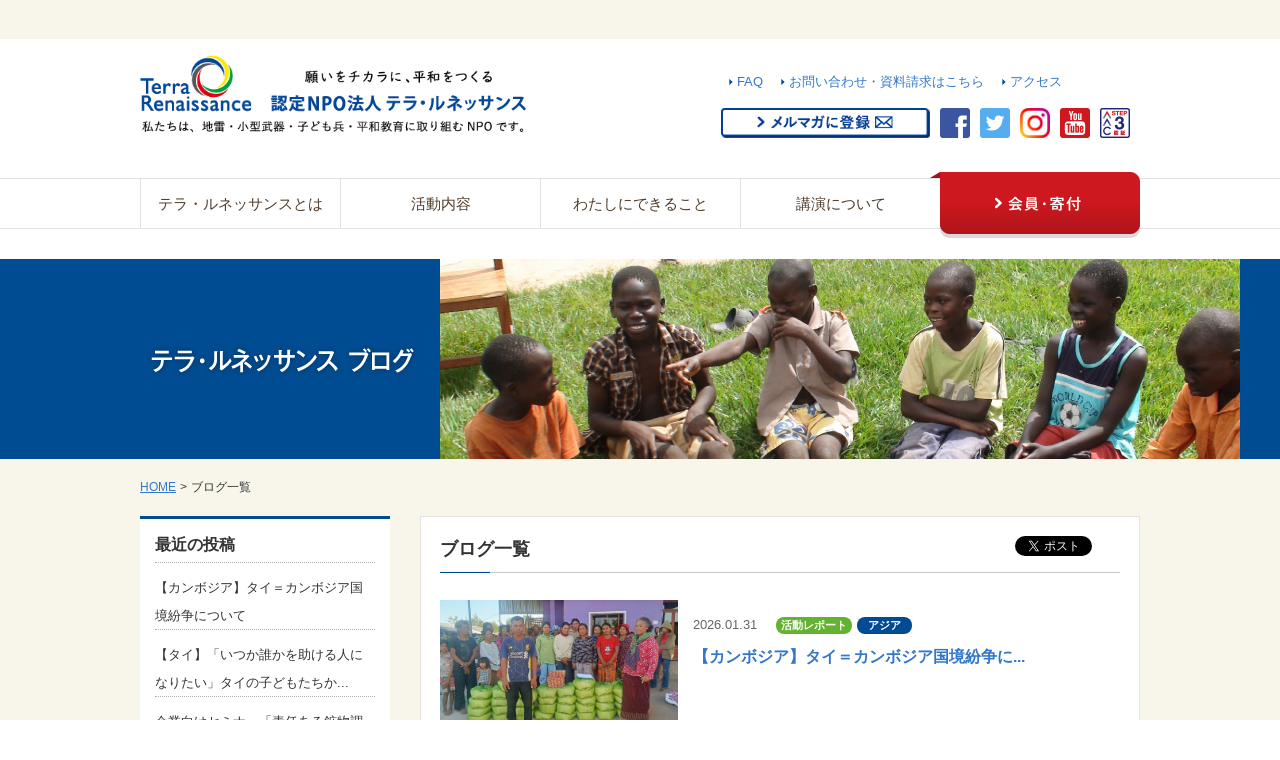

--- FILE ---
content_type: text/html; charset=UTF-8
request_url: https://www.terra-r.jp/blog?&blog_date=2018-12-29
body_size: 10486
content:
<!DOCTYPE html>
<html lang="ja">

<head prefix="og: https://ogp.me/ns# fb: https://ogp.me/ns/fb# article: https://ogp.me/ns/article#">
<meta name="csrf-token" content="4quV7i1jjqZ54L0Yvrk7v8GH1ZwGiaFWEQIc0Kkt"> 


<script>(function(w,d,s,l,i){w[l]=w[l]||[];w[l].push({'gtm.start':
new Date().getTime(),event:'gtm.js'});var f=d.getElementsByTagName(s)[0],
j=d.createElement(s),dl=l!='dataLayer'?'&l='+l:'';j.async=true;j.src=
'https://www.googletagmanager.com/gtm.js?id='+i+dl;f.parentNode.insertBefore(j,f);
})(window,document,'script','dataLayer','GTM-T7H65CV5');</script>

  <meta charset="UTF-8">
  <title>ブログ一覧｜認定NPO法人テラ・ルネッサンス</title>
  <meta name="description" content="認定NPO法人テラ・ルネッサンスは、平和教育・地雷・小型武器・子ども兵の問題に取り組む国際協力NPOです。すべての生命が安心して生活できる社会（世界平和）の実現」を目的に2001年10月に設立されました。" />
  <meta name="keywords" content="平和教育,NGO,国際協力" />
  <meta name="viewport" content="width=device-width, initial-scale=1, maximum-scale=1, user-scalable=no">
  <meta name="format-detection" content="telephone=no">
  <meta name="application-name" content="認定NPO法人 テラ・ルネッサンス" /><meta name="apple-mobile-web-app-capable" content="yes" /><meta name="apple-mobile-web-app-title" content="認定NPO法人 テラ・ルネッサンス" /><meta name="msapplication-TileColor" content="#FFF" /><meta name="theme-color" content="#FFF" /><meta name="apple-mobile-web-app-status-bar-style" content="#FFF" /><link rel="apple-touch-icon" sizes="57x57" href="https://www.terra-r.jp/data/favicons/site/apple-icon-57x57.png?v=010226080259" /><link rel="apple-touch-icon" sizes="60x60" href="https://www.terra-r.jp/data/favicons/site/apple-icon-60x60.png?v=010226080259" /><link rel="apple-touch-icon" sizes="72x72" href="https://www.terra-r.jp/data/favicons/site/apple-icon-72x72.png?v=010226080259" /><link rel="apple-touch-icon" sizes="114x114" href="https://www.terra-r.jp/data/favicons/site/apple-icon-114x114.png?v=010226080259" /><link rel="apple-touch-icon" sizes="76x76" href="https://www.terra-r.jp/data/favicons/site/apple-icon-76x76.png?v=010226080259" /><link rel="apple-touch-icon" sizes="120x120" href="https://www.terra-r.jp/data/favicons/site/apple-icon-120x120.png?v=010226080259" /><link rel="apple-touch-icon" sizes="152x152" href="https://www.terra-r.jp/data/favicons/site/apple-icon-152x152.png?v=010226080259" /><link rel="apple-touch-icon" sizes="180x180" href="https://www.terra-r.jp/data/favicons/site/apple-icon-180x180.png?v=010226080259" /><link rel="icon" type="image/png" href="https://www.terra-r.jp/data/favicons/site/favicon-32x32.png?v=010226080259" sizes="32x32" /><link rel="icon" type="image/png" href="https://www.terra-r.jp/data/favicons/site/android-icon-36x36.png?v=010226080259" sizes="36x36" /><link rel="icon" type="image/png" href="https://www.terra-r.jp/data/favicons/site/android-icon-48x48.png?v=010226080259" sizes="48x48" /><link rel="icon" type="image/png" href="https://www.terra-r.jp/data/favicons/site/android-icon-72x72.png?v=010226080259" sizes="72x72" /><link rel="icon" type="image/png" href="https://www.terra-r.jp/data/favicons/site/android-icon-96x96.png?v=010226080259" sizes="96x96" /><link rel="icon" type="image/png" href="https://www.terra-r.jp/data/favicons/site/android-icon-144x144.png?v=010226080259" sizes="144x144" /><link rel="icon" type="image/png" href="https://www.terra-r.jp/data/favicons/site/android-icon-192x192.png?v=010226080259" sizes="192x192" /><link rel="icon" type="image/png" href="https://www.terra-r.jp/data/favicons/site/favicon-96x96.png?v=010226080259" sizes="96x96" /><link rel="icon" type="image/png" href="https://www.terra-r.jp/data/favicons/site/favicon-16x16.png?v=010226080259" sizes="16x16" /><meta name="msapplication-TileImage" content="https://www.terra-r.jp/data/favicons/site/ms-icon-144x144.png?v=010226080259" /><meta name="msapplication-square70x70logo" content="https://www.terra-r.jp/data/favicons/site/ms-icon-70x70.png?v=010226080259" /><meta name="msapplication-square150x150logo" content="https://www.terra-r.jp/data/favicons/site/ms-icon-150x150.png?v=010226080259" /><meta name="msapplication-wide310x150logo" content="https://www.terra-r.jp/data/favicons/site/ms-icon-310x150.png?v=010226080259" /><meta name="msapplication-square310x310logo" content="https://www.terra-r.jp/data/favicons/site/ms-icon-310x310.png?v=010226080259" /><link href="https://www.terra-r.jp/data/favicons/site/apple-startup-320x460.png?v=010226080259" media="(device-width: 320px) and (device-height: 480px) and (-webkit-device-pixel-ratio: 1)" rel="apple-touch-startup-image" /><link href="https://www.terra-r.jp/data/favicons/site/apple-startup-640x920.png?v=010226080259" media="(device-width: 320px) and (device-height: 480px) and (-webkit-device-pixel-ratio: 2)" rel="apple-touch-startup-image" /><link href="https://www.terra-r.jp/data/favicons/site/apple-startup-640x1096.png?v=010226080259" media="(device-width: 320px) and (device-height: 568px) and (-webkit-device-pixel-ratio: 2)" rel="apple-touch-startup-image" /><link href="https://www.terra-r.jp/data/favicons/site/apple-startup-748x1024.png?v=010226080259" media="(device-width: 768px) and (device-height: 1024px) and (-webkit-device-pixel-ratio: 1) and (orientation: landscape)" rel="apple-touch-startup-image" /><link href="https://www.terra-r.jp/data/favicons/site/apple-startup-750x1024.png?v=010226080259" media="" rel="apple-touch-startup-image" /><link href="https://www.terra-r.jp/data/favicons/site/apple-startup-750x1294.png?v=010226080259" media="(device-width: 375px) and (device-height: 667px) and (-webkit-device-pixel-ratio: 2)" rel="apple-touch-startup-image" /><link href="https://www.terra-r.jp/data/favicons/site/apple-startup-768x1004.png?v=010226080259" media="(device-width: 768px) and (device-height: 1024px) and (-webkit-device-pixel-ratio: 1) and (orientation: portrait)" rel="apple-touch-startup-image" /><link href="https://www.terra-r.jp/data/favicons/site/apple-startup-1182x2208.png?v=010226080259" media="(device-width: 414px) and (device-height: 736px) and (-webkit-device-pixel-ratio: 3) and (orientation: landscape)" rel="apple-touch-startup-image" /><link href="https://www.terra-r.jp/data/favicons/site/apple-startup-1242x2148.png?v=010226080259" media="(device-width: 414px) and (device-height: 736px) and (-webkit-device-pixel-ratio: 3) and (orientation: portrait)" rel="apple-touch-startup-image" /><link href="https://www.terra-r.jp/data/favicons/site/apple-startup-1496x2048.png?v=010226080259" media="(device-width: 768px) and (device-height: 1024px) and (-webkit-device-pixel-ratio: 2) and (orientation: landscape)" rel="apple-touch-startup-image" /><link href="https://www.terra-r.jp/data/favicons/site/apple-startup-1536x2008.png?v=010226080259" media="(device-width: 768px) and (device-height: 1024px) and (-webkit-device-pixel-ratio: 2) and (orientation: portrait)" rel="apple-touch-startup-image" /><link rel="manifest" crossorigin="use-credentials" href="https://www.terra-r.jp/data/favicons/site/manifest.json?v=010226080259" />  <link rel="canonical" href="https://www.terra-r.jp/blog/index.html" />
  
  <meta property="og:title" content="ブログ一覧｜認定NPO法人テラ・ルネッサンス" />
  <meta property="og:type" content="article" />
  <meta property="og:description" content="認定NPO法人テラ・ルネッサンスは、平和教育・地雷・小型武器・子ども兵の問題に取り組む国際協力NPOです。すべての生命が安心して生活できる社会（世界平和）の実現」を目的に2001年10月に設立されました。" />
  <meta property="og:url" content="https://www.terra-r.jp/blog/index.html" />
  
  <meta property="og:site_name" content="認定NPO法人 テラ・ルネッサンス" />
  <meta name="twitter:card" content="summary_large_image">
  
      <meta property="og:image" content="https://www.terra-r.jp/data/media/20230725/media/img/index/sns_mv.jpg" />
  <meta name="twitter:image" content="https://www.terra-r.jp/data/media/20230725/media/img/index/sns_mv.jpg" />
    
  <link rel="stylesheet" type="text/css" href="https://www.terra-r.jp/data/themes/terra_renaissance/css/import.css?v=1712216152" media="all" />
  <script type="text/javascript" src="https://www.terra-r.jp/data/themes/terra_renaissance/js/jquery.js"></script>
  <script type="text/javascript" src="https://www.terra-r.jp/data/themes/terra_renaissance/js/common.js?v=1691627254"></script>
  
<script>
  (function(i,s,o,g,r,a,m){i['GoogleAnalyticsObject']=r;i[r]=i[r]||function(){
  (i[r].q=i[r].q||[]).push(arguments)},i[r].l=1*new Date();a=s.createElement(o),
  m=s.getElementsByTagName(o)[0];a.async=1;a.src=g;m.parentNode.insertBefore(a,m)
  })(window,document,'script','//www.google-analytics.com/analytics.js','ga');

  ga('create', 'UA-17143217-1', 'auto');
  ga('send', 'pageview');
</script>


<script type="text/javascript" language="javascript">
/* <![CDATA[ */
var yahoo_retargeting_id = 'H8IU0G3QPJ';
var yahoo_retargeting_label = '';
var yahoo_retargeting_page_type = '';
var yahoo_retargeting_items = [{item_id: '', category_id: '', price: '', quantity: ''}];
/* ]]> */
</script>
<script type="text/javascript" language="javascript" src="https://b92.yahoo.co.jp/js/s_retargeting.js"></script>


<script type="text/javascript">// <![CDATA[
!function(e,t,n,s,u,a){e.twq||(s=e.twq=function(){s.exe?s.exe.apply(s,arguments):s.queue.push(arguments);
},s.version='1.1',s.queue=[],u=t.createElement(n),u.async=!0,u.src='//static.ads-twitter.com/uwt.js',
a=t.getElementsByTagName(n)[0],a.parentNode.insertBefore(u,a))}(window,document,'script');
// Insert Twitter Pixel ID and Standard Event data below
twq('init','o2ghe');
twq('track','PageView');
// ]]></script>


<script type="text/javascript">// <![CDATA[
(function(w,d,s,l,i){w[l]=w[l]||[];w[l].push({'gtm.start':
new Date().getTime(),event:'gtm.js'});var f=d.getElementsByTagName(s)[0],
j=d.createElement(s),dl=l!='dataLayer'?'&l='+l:'';j.async=true;j.src=
'https://www.googletagmanager.com/gtm.js?id='+i+dl;f.parentNode.insertBefore(j,f);
})(window,document,'script','dataLayer','GTM-5V7MCGM');
// ]]></script>

<style type="text/css">
.blogList > li dd .date {
    display: inline-block;
}
.blogList.sub > li dd .tag {
    display: inline-block;
}
</style>
</head>

<body>

  <div id="fb-root"></div>
  <script>
    (function (d, s, id) {
      var js, fjs = d.getElementsByTagName(s)[0];
      if (d.getElementById(id)) return;
      js = d.createElement(s);
      js.id = id;
      js.src = "//connect.facebook.net/ja_JP/sdk.js#xfbml=1&version=v2.0";
      fjs.parentNode.insertBefore(js, fjs);
    }(document, 'script', 'facebook-jssdk'));
  </script>
  



<noscript><iframe src="https://www.googletagmanager.com/ns.html?id=GTM-T7H65CV5"
height="0" width="0" style="display:none;visibility:hidden"></iframe></noscript>

  
  <div id="wrap">
    
<div id="headerTop">
<h1>ブログ一覧</h1>
</div>
<div id="header" class="clearfix">
<p class="h_logo"><a href="https://www.terra-r.jp"><img alt="" src="/data/media/20230725/media/img/layout/website_top_logo.webp" height="80" width="386" /></a></p>
<div class="h_right clearfix">
<ul class="hNavi clearfix">
<li><a href="http://www.terra-r.jp/about_faq.html">FAQ</a></li>
<li><a href="https://www.terra-r.jp/contactus.html">お問い合わせ・資料請求はこちら</a></li>
<li><a href="http://www.terra-r.jp/about_access.html">アクセス</a></li>
</ul>
<ul class="h_sns clearfix">
<li></li>
<li><a href="https://forms.gle/1uCcu9JnaZHx9psz7" target="_blank" rel="noopener"><img alt="メルマガに登録" src="/data/media/20230725/media/img/layout/btn_mailmagazine.png" height="30" width="209" /></a></li>
<li><a href="https://www.facebook.com/terra.ngo" target="_blank" rel="noopener"><img alt="facebook" src="/data/media/20230725/media/img/layout/icon_header_facebook.png" height="30" width="30" /></a></li>
<li><a href="https://twitter.com/terra_ngo" target="_blank" rel="noopener"><img alt="twitter" src="/data/media/20230725/media/img/layout/icon_header_twitter.png" height="30" width="30" /></a></li>
<li><a href="https://www.instagram.com/terra_ngo" target="_blank" rel="noopener"><img alt="instagram" src="/data/media/20230725/media/img/layout/icon_header_instagram.png" height="30" width="30" /></a></li>
<li><a href="https://www.youtube.com/user/yoshiTerra/videos" target="_blank" rel="noopener"><img alt="youtube" src="/data/media/20230725/media/img/layout/icon_header_youtube.png" height="30" width="30" /></a></li>
<li><a href="http://withtrust.jp/?p=658" target="_blank" rel="noopener"><img alt="step3c" src="/data/media/20230725/media/img/layout/icon_header_step3c.png" height="30" width="30" /></a></li>
</ul>
</div>
</div>





<div id="gNavi">
<ul id="nav" class="gNavi clearfix">
<li id="nav01"><span><a href="https://www.terra-r.jp/about.html">テラ・ルネッサンスとは</a></span>
<ul class="sub sub01">
<li>
<p><a href="https://www.terra-r.jp/about.html">テラ・ルネッサンスとは</a></p>
<table class="subIn">
<tbody>
<tr class="border">
<td><a href="http://www.terra-r.jp/about.html">テラ・ルネッサンスとは</a></td>
<td><a href="http://www.terra-r.jp/about_vision.html">設立目的・使命・理念</a></td>
<td><a href="http://www.terra-r.jp/about_outline.html">団体概要・役員</a></td>
<td><a href="http://www.terra-r.jp/about_message.html">創設者メッセージ</a></td>
</tr>
<tr>
<td><a href="http://www.terra-r.jp/about_report.html">年次報告・会計報告・定款</a></td>
<td><a href="http://www.terra-r.jp/about_zeiyugu.html">税控除について</a></td>
<td><a href="http://www.terra-r.jp/about_access.html">アクセス</a></td>
<td><a href="http://www.terra-r.jp/about_link.html">リンク</a></td>
</tr>
</tbody>
</table>
</li>
</ul>
</li>
<li id="nav02"><span><a href="https://www.terra-r.jp/activity.html">活動内容</a></span>
<ul class="sub sub02">
<li>
<p><a href="https://www.terra-r.jp/activity.html">活動内容</a></p>
<table class="subIn">
<tbody>
<tr class="border">
<td><a href="http://www.terra-r.jp/activity_uganda.html">ウガンダ（グル）事業</a></td>
<td><a href="https://www.terra-r.jp/activity_karamoja.html">ウガンダ（カラモジャ）事業</a></td>
<td><a href="http://www.terra-r.jp/activity_cambodia.html">カンボジア事業</a></td>
<td><a href="http://www.terra-r.jp/activity_congo.html">コンゴ事業</a></td>
<td><a href="http://www.terra-r.jp/activity_burundi.html">ブルンジ事業</a></td>
<td><a href="http://www.terra-r.jp/activity_laos.html">ラオス事業</a></td>
<td><a href="https://www.terra-r.jp/activity_ukraine.html">ウクライナ事業</a></td>
<td><a href="https://sashiko.jp/">大槌刺し子</a></td>
<td><a href="https://www.terra-r.jp/activity_saga.html" target="_blank" rel="noopener">佐賀での活動</a></td>
<td><a href="http://www.terra-r.jp/activity_landmine.html">地雷</a></td>
<td><a href="http://www.terra-r.jp/activity_clusterbomb.html">クラスター爆弾</a></td>
<td><a href="http://www.terra-r.jp/activity_childsoldiers.html">子ども兵</a></td>
<td><a href="http://www.terra-r.jp/activity_smallarms.html">小型武器</a></td>
<td><a href="http://www.terra-r.jp/activity_peaceeducation.html">平和教育</a></td>
</tr>
</tbody>
</table>
</li>
</ul>
</li>
<li id="nav03"><span><a href="https://www.terra-r.jp/icando.html">わたしにできること</a></span>
<ul class="sub sub03">
<li>
<p><a href="https://www.terra-r.jp/icando.html">わたしにできること</a></p>
<table class="subIn">
<tbody>
<tr class="border">
<td><a href="https://www.terra-r.jp/member/donation_information.html">寄付で支援する</a></td>
<td><a href="http://www.terra-r.jp/icando_staff.html">職員・インターンになる</a></td>
<td><a href="http://www.terra-r.jp/icando_goods.html">モノを買って支援する</a></td>
<td><a href="https://www.terra-r.jp/icando_phone.html">不要なスマホ・携帯電話を集めて送る</a></td>
</tr>
<tr>
<td><a href="http://www.terra-r.jp/icando_hagaki.html">書き損じはがきを集めて送る</a></td>
<td><a href="https://www.charibon.jp/partner/tera/">【外部サイト】古本を集めて支援する</a></td>
<td><a href="https://www.terra-r.jp/kifu_goods.html" target="_blank" rel="noopener">寄付つき商品・サービスを探す</a></td>
<td><a href="http://www.terra-r.jp/icando_join_kouenkai.html">講演会に参加する</a></td>
</tr>
</tbody>
</table>
</li>
</ul>
</li>
<li id="nav04"><span><a href="https://www.terra-r.jp/lecture.html">講演について</a></span>
<ul class="sub sub04">
<li>
<p><a href="https://www.terra-r.jp/lecture.html">講演について</a></p>
<table class="subIn">
<tbody>
<tr class="border">
<td><a href="http://www.terra-r.jp/lecture_result.html">講演実績</a></td>
<td><a href="http://www.terra-r.jp/lecture_voice.html">講演のご感想</a></td>
<td><a href="http://www.terra-r.jp/lectureform.html">講演のご依頼</a></td>
<td><a href="http://www.terra-r.jp/news/lecture/index.html">講演スケジュール</a></td>
</tr>
</tbody>
</table>
</li>
</ul>
</li>
<li class="member"><a href="https://www.terra-r.jp/member.html"><img alt="会員・寄付" src="/data/media/20230725/media/img/layout/btn_gNavi_member_off.png" height="66" width="210" /></a>
<ul class="sub sub05">
<li>
<p><a href="https://www.terra-r.jp/member.html">会員・寄付</a></p>
<table class="subIn">
<tbody>
<tr class="border">
<td><a href="https://form.terra-r.jp/fan-club-form/">ファンクラブ会員になる</a></td>
<td><a href="https://www.terra-r.jp/houjin_supporter.html">法人サポーターになる</a></td>
<td><a href="https://www.terra-r.jp/member/donation_information.html" target="_blank" rel="noopener">寄付で支援する</a></td>
<td><a href="http://www.terra-r.jp/about_zeiyugu.html">税控除について</a></td>
</tr>
</tbody>
</table>
</li>
</ul>
</li>
</ul>
</div>



<div id="sp_gNavi">
<p id="sp_btn" class="slide_menu_button"><img alt="メニュー" src="/data/media/20230725/media/img/layout/btn_menu_open.png" height="40" width="40" /></p>
</div>
    
    <div id="container">
      <h2 class="contentTop"><img class="pc" alt="テラ・ルネッサンス ブログ" src="/data/media/20230725/media/img/page/blog/index/key.jpg" /> <img class="sp" alt="テラ・ルネッサンス ブログ" src="/data/media/20230725/media/img/page/blog/index/sp_key.jpg" /></h2>      <ul class="breadCrumb clearfix">
<li><a href="https://www.terra-r.jp">HOME</a><span>&gt;</span></li>
<li>ブログ一覧</li>
</ul>      <div id="contentInner" class="clearfix">

        
        <div id="main">
                    
<div class="main_bg">
<div class="titleBox">
<h3>ブログ一覧</h3>
<ul class="titlebtn clearfix">
<li>
<div class="fb-like" data-href="https://www.terra-r.jp/blog/index.html" data-layout="button_count" data-action="like" data-show-faces="false" data-share="false">&nbsp;</div>
</li>
<li class="tweet"><a class="twitter-share-button" href="https://twitter.com/share">Tweet</a>
<script type="text/javascript">// <![CDATA[
!function(d,s,id){var js,fjs=d.getElementsByTagName(s)[0],p=/^http:/.test(d.location)?'http':'https';if(!d.getElementById(id)){js=d.createElement(s);js.id=id;js.src=p+'://platform.twitter.com/widgets.js';fjs.parentNode.insertBefore(js,fjs);}}(document, 'script', 'twitter-wjs');
// ]]></script>
</li>
</ul></div>

<ul class="blogList sub">
<li>
<dl>
<dt><a href="https://www.terra-r.jp/blog/20260131.html" target="_self">  <img src="https://www.terra-r.jp/data/pages/00/00/01/07/19/55071dcd199c03d5953e7788efb59219-1769499704.png" alt="【カンボジア】タイ＝カンボジア国境紛争について" /> <img class="bgImg" alt="" src="/data/media/20230725/media/img/page/blog/index/bg_blog_img.gif" /></a></dt>
<dd>
<p class="date">2026.01.31</p>
<p class="tag"><span class="activity-report">活動レポート</span><span class="asia">アジア</span></p>
<p class="link"><a href="https://www.terra-r.jp/blog/20260131.html" target="_self">【カンボジア】タイ＝カンボジア国境紛争に...</a></p>
<p class="txt"></p>
</dd>
</dl>
</li>

<li>
<dl>
<dt><a href="https://www.terra-r.jp/blog/20260128.html" target="_self">  <img src="https://www.terra-r.jp/data/pages/00/00/01/06/81/56f4b73e4e7735771634c9787b0fe3c0-1768530767.png" alt="【タイ】「いつか誰かを助ける人になりたい」タイの子どもたちから届いた感謝の便り" /> <img class="bgImg" alt="" src="/data/media/20230725/media/img/page/blog/index/bg_blog_img.gif" /></a></dt>
<dd>
<p class="date">2026.01.28</p>
<p class="tag"><span class="activity-report">活動レポート</span><span class="">タイ</span></p>
<p class="link"><a href="https://www.terra-r.jp/blog/20260128.html" target="_self">【タイ】「いつか誰かを助ける人になりたい...</a></p>
<p class="txt"></p>
</dd>
</dl>
</li>

<li>
<dl>
<dt><a href="https://www.terra-r.jp/blog/20260127.html" target="_self">  <img src="https://www.terra-r.jp/data/pages/00/00/01/07/13/f614e49c5ae63e7de8240409a0ca6847-1769393714.png" alt="企業向けセミナー「責任ある鉱物調達ーリスク対策とNGO連携の可能性ー」開催" /> <img class="bgImg" alt="" src="/data/media/20230725/media/img/page/blog/index/bg_blog_img.gif" /></a></dt>
<dd>
<p class="date">2026.01.26</p>
<p class="tag"><span class="policy-advice">啓発・政策提言</span></p>
<p class="link"><a href="https://www.terra-r.jp/blog/20260127.html" target="_self">企業向けセミナー「責任ある鉱物調達ーリス...</a></p>
<p class="txt"></p>
</dd>
</dl>
</li>

<li>
<dl>
<dt><a href="https://www.terra-r.jp/blog/20260126.html" target="_self">  <img src="https://www.terra-r.jp/data/pages/00/00/01/06/66/925d162c035244d89eaed13e23322124-1768362295.png" alt="【ラオス】ラオス事務所の新しい仲間たち 〜ミツバチのお引越し〜" /> <img class="bgImg" alt="" src="/data/media/20230725/media/img/page/blog/index/bg_blog_img.gif" /></a></dt>
<dd>
<p class="date">2026.01.26</p>
<p class="tag"><span class="activity-report">活動レポート</span><span class="asia">アジア</span></p>
<p class="link"><a href="https://www.terra-r.jp/blog/20260126.html" target="_self">【ラオス】ラオス事務所の新しい仲間たち ...</a></p>
<p class="txt"></p>
</dd>
</dl>
</li>

<li>
<dl>
<dt><a href="https://www.terra-r.jp/blog/20260123.html" target="_self">  <img src="https://www.terra-r.jp/data/pages/00/00/01/07/37/0db06f1593f0d29b998d71e4b68d2ac3-1769854274.png" alt="素敵なカフェにて、内部勉強会をさせていただきました！" /> <img class="bgImg" alt="" src="/data/media/20230725/media/img/page/blog/index/bg_blog_img.gif" /></a></dt>
<dd>
<p class="date">2026.01.23</p>
<p class="tag"><span class="feature-report">特集レポート</span></p>
<p class="link"><a href="https://www.terra-r.jp/blog/20260123.html" target="_self">素敵なカフェにて、内部勉強会をさせていた...</a></p>
<p class="txt"></p>
</dd>
</dl>
</li>

<li>
<dl>
<dt><a href="https://www.terra-r.jp/blog/20260113.html" target="_self">  <img src="https://www.terra-r.jp/data/pages/00/00/01/06/78/a1fb587aa0ed892c7f687a5c4d7f456a-1768469715.png" alt="【2025冬・キャンペーンブログ vol.5】”乾いた大地に自立という種をまく” ウガンダ最貧地 カラモジャ支援の「今」" /> <img class="bgImg" alt="" src="/data/media/20230725/media/img/page/blog/index/bg_blog_img.gif" /></a></dt>
<dd>
<p class="date">2026.01.13</p>
<p class="tag"><span class="sub-tokibokin2025">（サブ）冬季募金2025</span></p>
<p class="link"><a href="https://www.terra-r.jp/blog/20260113.html" target="_self">【2025冬・キャンペーンブログ vol...</a></p>
<p class="txt"></p>
</dd>
</dl>
</li>

<li>
<dl>
<dt><a href="https://www.terra-r.jp/blog/20260109.html" target="_self">  <img src="https://www.terra-r.jp/data/pages/00/00/01/06/53/5c0cce2f0ea9e553563d54f343baace8-1767938344.jpg" alt="【3月15日まで】眠っているはがきを送って寄付しよう！「書き損じはがき回収強化月間2026」" /> <img class="bgImg" alt="" src="/data/media/20230725/media/img/page/blog/index/bg_blog_img.gif" /></a></dt>
<dd>
<p class="date">2026.01.09</p>
<p class="tag"><span class="japan">日本</span><span class="other">その他</span></p>
<p class="link"><a href="https://www.terra-r.jp/blog/20260109.html" target="_self">【3月15日まで】眠っているはがきを送っ...</a></p>
<p class="txt"></p>
</dd>
</dl>
</li>

<li>
<dl>
<dt><a href="https://www.terra-r.jp/blog/congo_20260107.html" target="_self">  <img src="https://www.terra-r.jp/data/pages/00/00/01/07/14/da40dd15853163c9f62730f59e852cd4-1769479312.jpg" alt="【コンゴ緊急報告】武装勢力が迫る最前線で命を繋ぐ" /> <img class="bgImg" alt="" src="/data/media/20230725/media/img/page/blog/index/bg_blog_img.gif" /></a></dt>
<dd>
<p class="date">2026.01.07</p>
<p class="tag"><span class="congo">コンゴ</span></p>
<p class="link"><a href="https://www.terra-r.jp/blog/congo_20260107.html" target="_self">【コンゴ緊急報告】武装勢力が迫る最前線で...</a></p>
<p class="txt"></p>
</dd>
</dl>
</li>

<li>
<dl>
<dt><a href="https://www.terra-r.jp/blog/20251226.html" target="_self">  <img src="https://www.terra-r.jp/data/pages/00/00/01/05/58/45ea799bb8aff7cd3b9b56d5254678ae-1766663625.png" alt="【2025冬・キャンペーンブログ vol.3】国境紛争が落とす影 カンボジア自立支援の「今」" /> <img class="bgImg" alt="" src="/data/media/20230725/media/img/page/blog/index/bg_blog_img.gif" /></a></dt>
<dd>
<p class="date">2025.12.26</p>
<p class="tag"><span class="sub-tokibokin2025">（サブ）冬季募金2025</span><span class="campaign">キャンペーン</span></p>
<p class="link"><a href="https://www.terra-r.jp/blog/20251226.html" target="_self">【2025冬・キャンペーンブログ vol...</a></p>
<p class="txt"></p>
</dd>
</dl>
</li>

<li>
<dl>
<dt><a href="https://www.terra-r.jp/blog/20251205_copy.html" target="_self">  <img src="https://www.terra-r.jp/data/pages/00/00/01/06/29/7225528b0c6a5722e9f8fb94d12b9a87-1767574704.png" alt="【2025冬・キャンペーンブログ vol.4】8000万個の不発弾が眠る故郷で―― 　「終わらない紛争」と生きるための教育" /> <img class="bgImg" alt="" src="/data/media/20230725/media/img/page/blog/index/bg_blog_img.gif" /></a></dt>
<dd>
<p class="date">2025.12.25</p>
<p class="tag"><span class="sub-tokibokin2025">（サブ）冬季募金2025</span><span class="campaign">キャンペーン</span></p>
<p class="link"><a href="https://www.terra-r.jp/blog/20251205_copy.html" target="_self">【2025冬・キャンペーンブログ vol...</a></p>
<p class="txt"></p>
</dd>
</dl>
</li>

<li>
<dl>
<dt><a href="https://www.terra-r.jp/blog/20251219_corporate_collaboration.html" target="_self">  <img src="https://www.terra-r.jp/data/pages/00/00/01/05/28/ca67b6d6de8743846d1864a33be8c6d7-1766131238.jpg" alt="【企業連携】「平和は、ビジネスの土台だから」創業300年の老舗企業・福田金属箔粉工業さまが、コンゴ支援を続ける理由" /> <img class="bgImg" alt="" src="/data/media/20230725/media/img/page/blog/index/bg_blog_img.gif" /></a></dt>
<dd>
<p class="date">2025.12.19</p>
<p class="tag"></p>
<p class="link"><a href="https://www.terra-r.jp/blog/20251219_corporate_collaboration.html" target="_self">【企業連携】「平和は、ビジネスの土台だか...</a></p>
<p class="txt"></p>
</dd>
</dl>
</li>

<li>
<dl>
<dt><a href="https://www.terra-r.jp/blog/uganda_studytour2026.html" target="_self">  <img src="https://www.terra-r.jp/data/pages/00/00/01/05/36/d05bedd4eb3dfc0ca83533ba51ee8a3d-1766360854.png" alt="【募集開始！】ウガンダ・スタディツアー2026「テレビやネットにはない、本物の『アフリカ』に会いに行く。」 一生に一度の忘れられない「平和」の旅" /> <img class="bgImg" alt="" src="/data/media/20230725/media/img/page/blog/index/bg_blog_img.gif" /></a></dt>
<dd>
<p class="date">2025.12.15</p>
<p class="tag"></p>
<p class="link"><a href="https://www.terra-r.jp/blog/uganda_studytour2026.html" target="_self">【募集開始！】ウガンダ・スタディツアー2...</a></p>
<p class="txt"></p>
</dd>
</dl>
</li>

<li>
<dl>
<dt><a href="https://www.terra-r.jp/blog/20251215.html" target="_self">  <img src="https://www.terra-r.jp/data/pages/00/00/01/04/96/f9e8199d09d9cf60716f23fe72dba641-1765772265.png" alt="【カンボジア】「三方よし」なるか？カンボジア農協の奮闘" /> <img class="bgImg" alt="" src="/data/media/20230725/media/img/page/blog/index/bg_blog_img.gif" /></a></dt>
<dd>
<p class="date">2025.12.15</p>
<p class="tag"><span class="activity-report">活動レポート</span><span class="asia">アジア</span></p>
<p class="link"><a href="https://www.terra-r.jp/blog/20251215.html" target="_self">【カンボジア】「三方よし」なるか？カンボ...</a></p>
<p class="txt"></p>
</dd>
</dl>
</li>

<li>
<dl>
<dt><a href="https://www.terra-r.jp/blog/20251209.html" target="_self">  <img src="https://www.terra-r.jp/data/pages/00/00/01/06/85/f9e8199d09d9cf60716f23fe72dba641-1768531458.png" alt="【ラオス】愛子内親王殿下のご訪問：ラオスの希望と平和への一歩" /> <img class="bgImg" alt="" src="/data/media/20230725/media/img/page/blog/index/bg_blog_img.gif" /></a></dt>
<dd>
<p class="date">2025.12.09</p>
<p class="tag"><span class="activity-report">活動レポート</span><span class="asia">アジア</span></p>
<p class="link"><a href="https://www.terra-r.jp/blog/20251209.html" target="_self">【ラオス】愛子内親王殿下のご訪問：ラオス...</a></p>
<p class="txt"></p>
</dd>
</dl>
</li>

<li>
<dl>
<dt><a href="https://www.terra-r.jp/blog/congo20251207.html" target="_self">  <img src="https://www.terra-r.jp/data/pages/00/00/01/07/05/19c3af330c855d769b95361deeaa1a0a-1769171983.jpg" alt="【コンゴ緊急報告】女性や少女を性暴力から守る――給水ポイントの設置が急務" /> <img class="bgImg" alt="" src="/data/media/20230725/media/img/page/blog/index/bg_blog_img.gif" /></a></dt>
<dd>
<p class="date">2025.12.08</p>
<p class="tag"><span class="activity-report">活動レポート</span><span class="africa">アフリカ</span><span class="policy-advice">啓発・政策提言</span></p>
<p class="link"><a href="https://www.terra-r.jp/blog/congo20251207.html" target="_self">【コンゴ緊急報告】女性や少女を性暴力から...</a></p>
<p class="txt"></p>
</dd>
</dl>
</li>
</ul>
<div class="pagination">
		
                    <a class="item icon" href="#"></a>
        
                                                        <a class="active item" href="#">1</a>
                                                                                    <a class="item" href="https://www.terra-r.jp/blog?blog_date=2018-12-29&page_p=2">2</a>
                                                                                    <a class="item" href="https://www.terra-r.jp/blog?blog_date=2018-12-29&page_p=3">3</a>
                                                                <a class="item" href="https://www.terra-r.jp/blog?blog_date=2018-12-29&page_p=29">...</a>
                                                                    <a class="item" href="https://www.terra-r.jp/blog?blog_date=2018-12-29&page_p=56">56</a>
                                    
                    <a class="item icon" href="https://www.terra-r.jp/blog?blog_date=2018-12-29&page_p=2"></a>
           </div>
 </div>

                  </div>
        

        
        <div id="side">
          <div class="sNavi01 blog-list">
<p>最近の投稿</p>
<ul> 
<li><a href="https://www.terra-r.jp/blog/20260131.html" target="_self">【カンボジア】タイ＝カンボジア国境紛争について</a></li>

<li><a href="https://www.terra-r.jp/blog/20260128.html" target="_self">【タイ】「いつか誰かを助ける人になりたい」タイの子どもたちか...</a></li>

<li><a href="https://www.terra-r.jp/blog/20260127.html" target="_self">企業向けセミナー「責任ある鉱物調達ーリスク対策とNGO連携の...</a></li>

<li><a href="https://www.terra-r.jp/blog/20260126.html" target="_self">【ラオス】ラオス事務所の新しい仲間たち 〜ミツバチのお引越し...</a></li>

<li><a href="https://www.terra-r.jp/blog/20260123.html" target="_self">素敵なカフェにて、内部勉強会をさせていただきました！</a></li>
 </ul>
</div>
<div class="mB20"><table class="blog-calendar">
        <caption>2026年02月</caption>
        <thead>
            <tr>
                                    <th title="日曜日" scope="col">日</th>
                                                        <th title="月曜日" scope="col">月</th>
                                                        <th title="火曜日" scope="col">火</th>
                                                        <th title="水曜日" scope="col">水</th>
                                                        <th title="木曜日" scope="col">木</th>
                                                        <th title="金曜日" scope="col">金</th>
                                                        <th title="土曜日" scope="col">土</th>
                                </tr>
        </thead>
                    <tfoot>
                <tr>
                                            <td id="blog-calendar-prev" colspan="3"><a href="https://www.terra-r.jp/blog?calendar-pos=-1&amp;calendar=2026-01">« 2026年01月</a></td>
                                        <td class="blog-calendar-pad"> </td>
                                            <td id="blog-calendar-next" colspan="3"><a href="https://www.terra-r.jp/blog?calendar-pos=1&amp;calendar=2026-03">2026年03月 »</a></td>
                                    </tr>
            </tfoot>
                <tbody>
                            <tr>
                                                                                                        <td>
                                    <a href="#">1</a>
                                </td>
                                                                                                                                                            <td>
                                    <a href="#">2</a>
                                </td>
                                                                                                                                                            <td>
                                    <a href="#">3</a>
                                </td>
                                                                                                                                                            <td>
                                    <a href="#">4</a>
                                </td>
                                                                                                                                                            <td>
                                    <a href="#">5</a>
                                </td>
                                                                                                                                                            <td>
                                    <a href="#">6</a>
                                </td>
                                                                                                                                                            <td>
                                    <a href="#">7</a>
                                </td>
                                                                                        </tr>
                            <tr>
                                                                                                        <td>
                                    <a href="#">8</a>
                                </td>
                                                                                                                                                            <td>
                                    <a href="#">9</a>
                                </td>
                                                                                                                                                            <td>
                                    <a href="#">10</a>
                                </td>
                                                                                                                                                            <td>
                                    <a href="#">11</a>
                                </td>
                                                                                                                                                            <td>
                                    <a href="#">12</a>
                                </td>
                                                                                                                                                            <td>
                                    <a href="#">13</a>
                                </td>
                                                                                                                                                            <td>
                                    <a href="#">14</a>
                                </td>
                                                                                        </tr>
                            <tr>
                                                                                                        <td>
                                    <a href="#">15</a>
                                </td>
                                                                                                                                                            <td>
                                    <a href="#">16</a>
                                </td>
                                                                                                                                                            <td>
                                    <a href="#">17</a>
                                </td>
                                                                                                                                                            <td>
                                    <a href="#">18</a>
                                </td>
                                                                                                                                                            <td>
                                    <a href="#">19</a>
                                </td>
                                                                                                                                                            <td>
                                    <a href="#">20</a>
                                </td>
                                                                                                                                                            <td>
                                    <a href="#">21</a>
                                </td>
                                                                                        </tr>
                            <tr>
                                                                                                        <td>
                                    <a href="#">22</a>
                                </td>
                                                                                                                                                            <td>
                                    <a href="#">23</a>
                                </td>
                                                                                                                                                            <td>
                                    <a href="#">24</a>
                                </td>
                                                                                                                                                            <td>
                                    <a href="#">25</a>
                                </td>
                                                                                                                                                            <td>
                                    <a href="#">26</a>
                                </td>
                                                                                                                                                            <td>
                                    <a href="#">27</a>
                                </td>
                                                                                                                                                            <td>
                                    <a href="#">28</a>
                                </td>
                                                                                        </tr>
                    </tbody>
    </table>
</div>
<div class="sNavi01 blog-list pB15">
<p>記事検索</p>
<form action="https://www.terra-r.jp/blog" name="searchform" id="searchform" method="get"><input id="s" name="keyword" value="" type="text" /> <input id="searchsubmit" value="検索" type="submit" /></form></div>
<div class="sNavi01 blog-list">
<p>テーマ</p>
<ul>
<li><a href="https://www.terra-r.jp/blog?tag=feature-report">特集レポート</a></li>
<li><a href="https://www.terra-r.jp/blog?tag=campaign">キャンペーン</a></li>
<li><a href="https://www.terra-r.jp/blog?tag=activity-report">活動レポート</a></li>
<li><a href="https://www.terra-r.jp/blog?tag=asia">アジア</a></li>
<li><a href="https://www.terra-r.jp/blog?tag=africa">アフリカ</a></li>
<li><a href="https://www.terra-r.jp/blog?tag=ukraine">ウクライナ</a></li>
<li><a href="https://www.terra-r.jp/blog?tag=japan">日本</a></li>
<li><a href="https://www.terra-r.jp/blog?tag=sashiko">大槌刺し子</a></li>
<li><a href="https://www.terra-r.jp/blog?tag=policy-advice">啓発・政策提言</a></li>
<li><a href="https://www.terra-r.jp/blog?tag=staff">スタッフ</a></li>
<li><a href="https://www.terra-r.jp/blog?tag=fun">おたのしみ</a></li>
<li><a href="https://www.terra-r.jp/blog?tag=kyotosdgslabo">京都SDGsラボ</a></li>
<li><a href="https://www.terra-r.jp/blog?tag=other">その他</a></li>
</ul>
</div>
<div class="sNavi01 blog-list"><div class="archive-list">
                    <p class="archive-head">アーカイブ</p>
                            <ul class="archive-list">
                                                        <li class="item "><a href="https://www.terra-r.jp/blog?archive=202601">2026年01月(8)</a></li>
                                                        <li class="item "><a href="https://www.terra-r.jp/blog?archive=202512">2025年12月(8)</a></li>
                                                        <li class="item "><a href="https://www.terra-r.jp/blog?archive=202511">2025年11月(5)</a></li>
                                                        <li class="item "><a href="https://www.terra-r.jp/blog?archive=202510">2025年10月(13)</a></li>
                                                        <li class="item "><a href="https://www.terra-r.jp/blog?archive=202509">2025年09月(7)</a></li>
                                                        <li class="item "><a href="https://www.terra-r.jp/blog?archive=202508">2025年08月(11)</a></li>
                                                        <li class="item "><a href="https://www.terra-r.jp/blog?archive=202507">2025年07月(6)</a></li>
                                                        <li class="item "><a href="https://www.terra-r.jp/blog?archive=202506">2025年06月(15)</a></li>
                                                        <li class="item "><a href="https://www.terra-r.jp/blog?archive=202505">2025年05月(4)</a></li>
                                                        <li class="item "><a href="https://www.terra-r.jp/blog?archive=202504">2025年04月(15)</a></li>
                                                        <li class="item "><a href="https://www.terra-r.jp/blog?archive=202503">2025年03月(7)</a></li>
                                                        <li class="item "><a href="https://www.terra-r.jp/blog?archive=202502">2025年02月(15)</a></li>
                                                        <li class="item "><a href="https://www.terra-r.jp/blog?archive=202501">2025年01月(11)</a></li>
                                                        <li class="item "><a href="https://www.terra-r.jp/blog?archive=202412">2024年12月(35)</a></li>
                                                        <li class="item "><a href="https://www.terra-r.jp/blog?archive=202411">2024年11月(11)</a></li>
                                                        <li class="item "><a href="https://www.terra-r.jp/blog?archive=202410">2024年10月(3)</a></li>
                                                        <li class="item "><a href="https://www.terra-r.jp/blog?archive=202409">2024年09月(7)</a></li>
                                                        <li class="item "><a href="https://www.terra-r.jp/blog?archive=202408">2024年08月(12)</a></li>
                                                        <li class="item "><a href="https://www.terra-r.jp/blog?archive=202407">2024年07月(6)</a></li>
                                                        <li class="item "><a href="https://www.terra-r.jp/blog?archive=202406">2024年06月(6)</a></li>
                                                        <li class="item "><a href="https://www.terra-r.jp/blog?archive=202405">2024年05月(6)</a></li>
                                                        <li class="item "><a href="https://www.terra-r.jp/blog?archive=202404">2024年04月(4)</a></li>
                                                        <li class="item "><a href="https://www.terra-r.jp/blog?archive=202403">2024年03月(3)</a></li>
                                                        <li class="item "><a href="https://www.terra-r.jp/blog?archive=202402">2024年02月(3)</a></li>
                                                        <li class="item "><a href="https://www.terra-r.jp/blog?archive=202401">2024年01月(6)</a></li>
                                                        <li class="item "><a href="https://www.terra-r.jp/blog?archive=202312">2023年12月(4)</a></li>
                                                        <li class="item "><a href="https://www.terra-r.jp/blog?archive=202311">2023年11月(7)</a></li>
                                                        <li class="item "><a href="https://www.terra-r.jp/blog?archive=202310">2023年10月(8)</a></li>
                                                        <li class="item "><a href="https://www.terra-r.jp/blog?archive=202309">2023年09月(7)</a></li>
                                                        <li class="item "><a href="https://www.terra-r.jp/blog?archive=202308">2023年08月(1)</a></li>
                                                        <li class="item "><a href="https://www.terra-r.jp/blog?archive=202307">2023年07月(3)</a></li>
                                                        <li class="item "><a href="https://www.terra-r.jp/blog?archive=202306">2023年06月(3)</a></li>
                                                        <li class="item "><a href="https://www.terra-r.jp/blog?archive=202305">2023年05月(9)</a></li>
                                                        <li class="item "><a href="https://www.terra-r.jp/blog?archive=202304">2023年04月(8)</a></li>
                                                        <li class="item "><a href="https://www.terra-r.jp/blog?archive=202303">2023年03月(4)</a></li>
                                                        <li class="item "><a href="https://www.terra-r.jp/blog?archive=202302">2023年02月(7)</a></li>
                                                        <li class="item "><a href="https://www.terra-r.jp/blog?archive=202301">2023年01月(7)</a></li>
                                                        <li class="item "><a href="https://www.terra-r.jp/blog?archive=202212">2022年12月(5)</a></li>
                                                        <li class="item "><a href="https://www.terra-r.jp/blog?archive=202211">2022年11月(7)</a></li>
                                                        <li class="item "><a href="https://www.terra-r.jp/blog?archive=202210">2022年10月(5)</a></li>
                                                        <li class="item "><a href="https://www.terra-r.jp/blog?archive=202209">2022年09月(4)</a></li>
                                                        <li class="item "><a href="https://www.terra-r.jp/blog?archive=202208">2022年08月(4)</a></li>
                                                        <li class="item "><a href="https://www.terra-r.jp/blog?archive=202207">2022年07月(9)</a></li>
                                                        <li class="item "><a href="https://www.terra-r.jp/blog?archive=202206">2022年06月(11)</a></li>
                                                        <li class="item "><a href="https://www.terra-r.jp/blog?archive=202205">2022年05月(9)</a></li>
                                                        <li class="item "><a href="https://www.terra-r.jp/blog?archive=202204">2022年04月(12)</a></li>
                                                        <li class="item "><a href="https://www.terra-r.jp/blog?archive=202203">2022年03月(14)</a></li>
                                                        <li class="item "><a href="https://www.terra-r.jp/blog?archive=202202">2022年02月(5)</a></li>
                                                        <li class="item "><a href="https://www.terra-r.jp/blog?archive=202201">2022年01月(8)</a></li>
                                                        <li class="item "><a href="https://www.terra-r.jp/blog?archive=202112">2021年12月(13)</a></li>
                                                        <li class="item "><a href="https://www.terra-r.jp/blog?archive=202111">2021年11月(7)</a></li>
                                                        <li class="item "><a href="https://www.terra-r.jp/blog?archive=202110">2021年10月(7)</a></li>
                                                        <li class="item "><a href="https://www.terra-r.jp/blog?archive=202109">2021年09月(5)</a></li>
                                                        <li class="item "><a href="https://www.terra-r.jp/blog?archive=202108">2021年08月(16)</a></li>
                                                        <li class="item "><a href="https://www.terra-r.jp/blog?archive=202107">2021年07月(13)</a></li>
                                                        <li class="item "><a href="https://www.terra-r.jp/blog?archive=202106">2021年06月(11)</a></li>
                                                        <li class="item "><a href="https://www.terra-r.jp/blog?archive=202105">2021年05月(20)</a></li>
                                                        <li class="item "><a href="https://www.terra-r.jp/blog?archive=202104">2021年04月(16)</a></li>
                                                        <li class="item "><a href="https://www.terra-r.jp/blog?archive=202103">2021年03月(10)</a></li>
                                                        <li class="item "><a href="https://www.terra-r.jp/blog?archive=202102">2021年02月(13)</a></li>
                                                        <li class="item "><a href="https://www.terra-r.jp/blog?archive=202101">2021年01月(16)</a></li>
                                                        <li class="item "><a href="https://www.terra-r.jp/blog?archive=202012">2020年12月(22)</a></li>
                                                        <li class="item "><a href="https://www.terra-r.jp/blog?archive=202011">2020年11月(12)</a></li>
                                                        <li class="item "><a href="https://www.terra-r.jp/blog?archive=202010">2020年10月(15)</a></li>
                                                        <li class="item "><a href="https://www.terra-r.jp/blog?archive=202009">2020年09月(20)</a></li>
                                                        <li class="item "><a href="https://www.terra-r.jp/blog?archive=202008">2020年08月(13)</a></li>
                                                        <li class="item "><a href="https://www.terra-r.jp/blog?archive=202007">2020年07月(14)</a></li>
                                                        <li class="item "><a href="https://www.terra-r.jp/blog?archive=202006">2020年06月(16)</a></li>
                                                        <li class="item "><a href="https://www.terra-r.jp/blog?archive=202005">2020年05月(16)</a></li>
                                                        <li class="item "><a href="https://www.terra-r.jp/blog?archive=202004">2020年04月(14)</a></li>
                                                        <li class="item "><a href="https://www.terra-r.jp/blog?archive=202003">2020年03月(9)</a></li>
                                                        <li class="item "><a href="https://www.terra-r.jp/blog?archive=202002">2020年02月(7)</a></li>
                                                        <li class="item "><a href="https://www.terra-r.jp/blog?archive=202001">2020年01月(9)</a></li>
                                                        <li class="item "><a href="https://www.terra-r.jp/blog?archive=201912">2019年12月(20)</a></li>
                                                        <li class="item "><a href="https://www.terra-r.jp/blog?archive=201911">2019年11月(13)</a></li>
                                                        <li class="item "><a href="https://www.terra-r.jp/blog?archive=201910">2019年10月(8)</a></li>
                                                        <li class="item "><a href="https://www.terra-r.jp/blog?archive=201909">2019年09月(8)</a></li>
                                                        <li class="item "><a href="https://www.terra-r.jp/blog?archive=201908">2019年08月(16)</a></li>
                                                        <li class="item "><a href="https://www.terra-r.jp/blog?archive=201907">2019年07月(13)</a></li>
                                                        <li class="item "><a href="https://www.terra-r.jp/blog?archive=201906">2019年06月(7)</a></li>
                                                        <li class="item "><a href="https://www.terra-r.jp/blog?archive=201905">2019年05月(8)</a></li>
                                                        <li class="item "><a href="https://www.terra-r.jp/blog?archive=201904">2019年04月(6)</a></li>
                                                        <li class="item "><a href="https://www.terra-r.jp/blog?archive=201903">2019年03月(13)</a></li>
                                                        <li class="item "><a href="https://www.terra-r.jp/blog?archive=201902">2019年02月(9)</a></li>
                                                        <li class="item "><a href="https://www.terra-r.jp/blog?archive=201901">2019年01月(9)</a></li>
                                                        <li class="item "><a href="https://www.terra-r.jp/blog?archive=201811">2018年11月(1)</a></li>
                                                        <li class="item "><a href="https://www.terra-r.jp/blog?archive=201809">2018年09月(2)</a></li>
                                                        <li class="item "><a href="https://www.terra-r.jp/blog?archive=201807">2018年07月(2)</a></li>
                                                        <li class="item "><a href="https://www.terra-r.jp/blog?archive=201806">2018年06月(1)</a></li>
                            </ul>
                    </div>
</div>        </div>
        

        <div id="contentBtm" class="clearfix">
<ul class="contentBtm_bnr">
<li><a href="https://www.terra-r.jp/fclp_01.html"><img src="/data/media/20230725/media/img/index/bnr_fclp_01.jpg" height="100" width="350" /></a></li>
<li><a href="https://www.terra-r.jp/furusato_tax.html" target="_blank"><img src="/data/media/20230725/media/img/index/bnr_fusato_tax_03.jpg" height="100" width="350" /></a></li>
</ul>
</div>
        <div id="fNavi" class="clearfix">
<div class="fNaviIn">
<p><a href="http://www.terra-r.jp/about.html">テラ・ルネッサンスとは</a></p>
<ul>
<li><a href="http://www.terra-r.jp/about.html">テラ・ルネッサンスについて</a></li>
<li><a href="http://www.terra-r.jp/about_vision.html">設立目的・使命・理念</a></li>
<li><a href="http://www.terra-r.jp/about_outline.html">団体概要</a></li>
<li><a href="http://www.terra-r.jp/about_report.html">定款・年次報告書</a></li>
<li><a href="http://www.terra-r.jp/about_zeiyugu.html">税控除について</a></li>
<li><a href="http://www.terra-r.jp/about_access.html">アクセス</a></li>
<li><a href="http://www.terra-r.jp/about_faq.html">ＦＡＱ</a></li>
<li><a href="http://www.terra-r.jp/about_link.html">リンク</a></li>
<li><a href="http://www.terra-r.jp/about_privacy.html">個人情報保護方針</a></li>
</ul>
</div>
<div class="fNaviIn">
<p><a href="http://www.terra-r.jp/activity.html">活動内容</a></p>
<p><span data-mce-mark="">【国別】</span></p>
<ul>
<ul>
<li><a href="http://www.terra-r.jp/activity_uganda.html">ウガンダ（グル）事業</a></li>
<li><a href="https://www.terra-r.jp/activity_karamoja.html">ウガンダ（カラモジャ）事業</a></li>
<li><a href="http://www.terra-r.jp/activity_congo.html">コンゴ事業</a></li>
<li><a href="http://www.terra-r.jp/activity_burundi.html">ブルンジ事業</a></li>
<li><a href="http://www.terra-r.jp/activity_cambodia.html">カンボジア事業</a></li>
<li><a href="http://www.terra-r.jp/activity_laos.html">ラオス事業</a></li>
<li><a href="https://www.terra-r.jp/activity_ukraine.html">ウクライナ事業</a></li>
<li><a href="https://sashiko.jp/" target="_blank" rel="noopener">大槌刺し子</a></li>
<li><a href="https://www.terra-r.jp/activity_saga.html" target="_blank" rel="noopener">佐賀での活動</a></li>
<li></li>
</ul>
</ul>
<p><span data-mce-mark="">【課題別】</span></p>
<ul>
<li></li>
<li><a href="http://www.terra-r.jp/activity_landmine.html">地雷</a></li>
<li><a href="http://www.terra-r.jp/activity_clusterbomb.html">クラスター爆弾</a></li>
<li><a href="http://www.terra-r.jp/activity_childsoldiers.html">子ども兵</a></li>
<li><a href="http://www.terra-r.jp/activity_smallarms.html">小型武器</a></li>
<li><a href="http://www.terra-r.jp/activity_peaceeducation.html">平和教育</a></li>
<li></li>
</ul>
</div>
<div class="fNaviIn">
<p><a href="http://www.terra-r.jp/icando.html">わたしにできること</a></p>
<ul>
<li><a href="http://www.terra-r.jp/member.html">サポーターとなって支援する</a></li>
<li><a href="https://form.terra-r.jp/donation-form/" target="_blank" rel="noopener">寄付金で支援する</a></li>
<li><a href="https://www.terra-r.jp/furusato_tax.html">ふるさと納税で支援する</a></li>
<li><a href="https://www.terra-r.jp/kigyouban_furusato_tax.html">企業版ふるさと納税で支援する</a></li>
<li><a href="https://www.terra-r.jp/bequest.html">遺贈寄付で支援する</a></li>
<li><a href="https://www.terra-r.jp/kifu_goods.html">寄付つき商品・サービスを探す</a></li>
<li><a href="http://www.terra-r.jp/icando_staff.html">職員・インターンになる</a></li>
<li><a href="http://www.terra-r.jp/icando_goods.html">モノを買って支援する</a></li>
<li><a href="https://www.terra-r.jp/icando_hagaki.html">書き損じハガキを集めて送る</a></li>
<li><a href="https://fukusapo.com/">【外部サイト】古着を集めて支援する</a></li>
<li><a href="https://www.charibon.jp/partner/tera/" target="_blank" rel="noopener">【外部サイト】古本を集めて支援する</a></li>
<li><a href="http://www.terra-r.jp/lecture.html">講演会を開催する</a></li>
<li><a href="http://www.terra-r.jp/icando_join_kouenkai.html">講演会に参加する</a></li>
<li><a href="https://www.terra-r.jp/icando_studytouruganda2019.html">スタディツアーに参加する</a></li>
<li><a href="https://www.terra-r.jp/energy/index.html">【外部サイト】電気料金で支援する</a></li>
<li></li>
<li><a href="https://terra-hikari.jp/">【外部サイト】インターネット通信料で支援する</a></li>
<li><a href="https://www.terra-r.jp/kyousai/index.html">共済・保険への加入で支援する</a></li>
</ul>
</div>
<div class="fNaviIn">
<p><a href="http://www.terra-r.jp/lecture.html">講演について</a></p>
<ul>
<li><a href="http://www.terra-r.jp/lecture_result.html">講演実績</a></li>
<li><a href="http://www.terra-r.jp/lecture_voice.html">講演のご感想</a></li>
<li><a href="http://www.terra-r.jp/lectureform.html">講演のご依頼</a></li>
<li><a href="http://www.terra-r.jp/news/lecture/index.html">講演スケジュール</a></li>
</ul>
</div>
<div class="fNaviIn_last">
<p><a href="http://www.terra-r.jp/member.html">会員・寄付</a></p>
<p><span data-mce-mark="">【会員】</span></p>
<ul>
<li>
<ul>
<li><a href="https://form.terra-r.jp/fan-club-form/">ファンクラブ会員になる</a></li>
<li><a href="https://www.terra-r.jp/houjin_supporter.html">法人サポーターになる</a></li>
<li><a href="http://www.terra-r.jp/partnerpage.html">ニュースレター『結晶母』</a></li>
</ul>
</li>
</ul>
<p><span data-mce-mark="">【寄付】</span></p>
<ul>
<li>
<ul>
<li><a href="https://form.terra-r.jp/donation-form/" target="_blank" rel="noopener">寄付金で支援する</a></li>
<li><a href="https://www.terra-r.jp/furusato_tax.html">ふるさと納税で支援する</a></li>
<li><a href="https://www.terra-r.jp/kigyouban_furusato_tax.html">企業版ふるさと納税で支援する</a></li>
<li><a href="https://www.terra-r.jp/bequest.html">遺贈寄付で支援する</a></li>
<li><a href="http://www.terra-r.jp/about_zeiyugu.html">税控除について</a></li>
</ul>
</li>
</ul>
</div>
</div>

<div id="sp_contentBtm">
<p class="sp_btnContact"><a href="https://forms.gle/U91AZvDDUKz5zzT37" target="_blank" rel="noopener"><img alt="メルマガに登録" src="/data/media/20230725/media/img/layout/btn_mailmagazine.png" height="43" width="300" /></a></p>
</div>


<p align="center"><a href="https://www.terra-r.jp/contactus.html" target="_blank" rel="noopener">＞ お問い合わせはこちら</a></p>

      </div>
      

    </div>
    

    <div id="footer" class="relative">
<p class="pageTop"><a href="#wrap"><img alt="PAGETOP" src="/data/media/20230725/media/img/layout/btn_pageTop.png" height="24" width="104" /></a></p>
<div class="footerIn clearfix">
<p class="fLogo"><a href="https://www.terra-r.jp/"><img alt="Terra Renaissance" src="/data/media/20230725/media/img/layout/logo_footer.png" height="50" width="100" /></a></p>
<p class="address">認定NPO法人 テラ・ルネッサンス<br />〒600-8191　京都府京都市下京区五条高倉角堺町21番地　jimukinoueda bldg. 403号室<br />TEL:075-741-8786 （月～金&nbsp; 10時半～18時）<span>FAX:075-741-7965</span></p>
</div>
<p class="copyright">Copyright(C) Terra Renaissance All Rights Reserved.</p>

<div class="sp_btnMenu"> </div>
</div>

<div id="slide_menu">
<div>
<dl>
<dt class="slide_menu_ttl">メニュー<span class="slide_menu_button close"><img alt="閉じる" src="/data/media/20230725/media/img/layout/btn_menu_close.png" /></span></dt>
<dd>
<ul class="slide_menu_list02 clearfix">
<li><a href="https://www.terra-r.jp">HOME</a></li>
<li><a href="https://www.terra-r.jp/about_access.html">アクセス</a></li>
</ul>
<ul class="slide_menu_set_list01">
<li>
<dl>
<dt>テラ・ルネッサンスとは</dt>
<dd>
<ul class="slide_menu_list01">
<li><a href="https://www.terra-r.jp/about.html">テラ・ルネッサンスとは</a></li>
<li><a href="https://www.terra-r.jp/about_vision.html">設立目的・使命・理念</a></li>
<li><a href="https://www.terra-r.jp/about_outline.html">団体概要・役員</a></li>
<li><a href="https://www.terra-r.jp/about_message.html">創設者メッセージ</a></li>
<li><a href="https://www.terra-r.jp/about_report.html">年次報告・会計報告・定款</a></li>
<li><a href="https://www.terra-r.jp/about_zeiyugu.html">税控除について</a></li>
<li><a href="https://www.terra-r.jp/about_access.html">アクセス</a></li>
</ul>
</dd>
</dl>
</li>
<li>
<dl>
<dt>活動内容</dt>
<dd>
<ul class="slide_menu_list01">
<li><a href="https://www.terra-r.jp/activity.html">活動内容</a></li>
<li><a href="https://www.terra-r.jp/activity_uganda.html">ウガンダ（グル）事業</a></li>
<li><a href="https://www.terra-r.jp/activity_karamoja.html">ウガンダ（カラモジャ）事業</a></li>
<li><a href="https://www.terra-r.jp/activity_cambodia.html">カンボジア事業</a></li>
<li><a href="https://www.terra-r.jp/activity_congo.html">コンゴ事業</a></li>
<li><a href="https://www.terra-r.jp/activity_burundi.html">ブルンジ事業</a></li>
<li><a href="https://www.terra-r.jp/activity_laos.html">ラオス事業</a></li>
<li><a href="https://www.terra-r.jp/activity_ukraine.html">ウクライナ事業</a></li>
<li><a href="https://sashiko.jp/" target="_blank" rel="noopener">大槌刺し子</a></li>
<li><a href="https://www.terra-r.jp/activity_landmine.html">地雷</a></li>
<li><a href="https://www.terra-r.jp/activity_clusterbomb.html">クラスター爆弾</a></li>
<li><a href="https://www.terra-r.jp/activity_childsoldiers.html">子ども兵</a></li>
<li><a href="https://www.terra-r.jp/activity_smallarms.html">小型武器</a></li>
<li><a href="https://www.terra-r.jp/activity_peaceeducation.html">平和教育</a></li>
</ul>
</dd>
</dl>
</li>
<li>
<dl>
<dt>わたしにできること</dt>
<dd>
<ul class="slide_menu_list01">
<li><a href="https://www.terra-r.jp/icando.html">わたしにできること</a></li>
<li><a href="http://www.terra-r.jp/icando_staff.html">職員・インターンになる</a></li>
<li><a href="https://www.terra-r.jp/member.html">サポーターになって支援する</a></li>
<li><a href="https://www.terra-r.jp/member/donation_information.html">寄付金で支援する</a></li>
<li><a href="https://www.terra-r.jp/furusato_tax.html" target="_blank" rel="noopener">ふるさと納税で支援する</a></li>
<li><a href="https://www.terra-r.jp/kigyouban_furusato_tax.html" target="_blank" rel="noopener">企業版ふるさと納税で支援する</a></li>
<li><a href="https://www.terra-r.jp/bequest.html" target="_blank" rel="noopener">遺贈寄付で支援する</a></li>
<li><a href="https://www.terra-r.jp/kifu_goods.html">寄付つき商品・サービスを探す</a></li>
<li><a href="https://www.terra-r.jp/icando_bokinbako.html">募金箱を設置する</a></li>
<li><a href="https://www.terra-r.jp/icando_goods.html">グッズを買って支援する</a></li>
<li><a href="https://www.terra-r.jp/icando_hagaki.html">書き損じはがきを集めて送る</a></li>
<li><a href="http://www.kifubook.jp/" target="_blank" rel="noopener">【外部サイト】古本を集めて支援する</a></li>
<li><a href="https://fukusapo.com/" target="_blank" rel="noopener">【外部サイト】古着を集めて支援する</a></li>
<li><a href="https://www.terra-r.jp/icando_join_kouenkai.html">講演会に参加する</a></li>
<li><a href="https://www.terra-r.jp/energy/index.html">【外部サイト】電気料金で支援する（テラ・ルネッサンスでんき）</a></li>
<li><a href="https://terra-hikari.jp/">【外部サイト】インターネットの通信料で支援する（テラ・ルネッサンスひかり）</a></li>
<li><a href="https://www.terra-r.jp/kyousai/index.html">保険・共済への加入で支援する（テラ・ルネッサンス共済）</a></li>
</ul>
</dd>
</dl>
</li>
<li>
<dl>
<dt>講演について</dt>
<dd>
<ul class="slide_menu_list01">
<li><a href="https://www.terra-r.jp/lecture.html">講演について</a></li>
<li><a href="https://www.terra-r.jp/news/lecture">講演スケジュール</a></li>
<li><a href="https://www.terra-r.jp/lecture_result.html">講演実績</a></li>
<li><a href="https://www.terra-r.jp/lecture_voice.html">講演のご感想</a></li>
<li><a href="https://www.terra-r.jp/lectureform.html">講演のご依頼</a></li>
</ul>
</dd>
</dl>
</li>
<li>
<dl>
<dt>会員・寄付</dt>
<dd>
<ul class="slide_menu_list01">
<li><a href="https://www.terra-r.jp/member.html">会員・寄付</a></li>
<li><a href="https://form.terra-r.jp/fan-club-form/">ファンクラブ会員になる</a></li>
<li><a href="https://www.terra-r.jp/houjin_supporter.html">法人サポーターになる</a></li>
<li><a href="https://www.terra-r.jp/partnerpage.html">ニュースレター『結晶母』</a></li>
<li><a href="https://form.terra-r.jp/donation-form/">寄付金で支援する</a></li>
<li><a href="https://www.terra-r.jp/furusato_tax.html" target="_blank" rel="noopener">ふるさと納税で支援する</a></li>
<li><a href="https://www.terra-r.jp/kigyouban_furusato_tax.html" target="_blank" rel="noopener">企業版ふるさと納税で支援する</a></li>
<li><a href="https://www.terra-r.jp/bequest.html" target="_blank" rel="noopener">遺贈寄付で支援する</a></li>
<li><a href="https://www.terra-r.jp/about_zeiyugu.html">税控除について</a></li>
</ul>
</dd>
</dl>
</li>
</ul>
</dd>
</dl>
</div>
</div>

  </div>
  


</body>

</html>

--- FILE ---
content_type: text/plain
request_url: https://www.google-analytics.com/j/collect?v=1&_v=j102&a=1780638937&t=pageview&_s=1&dl=https%3A%2F%2Fwww.terra-r.jp%2Fblog%3F%26blog_date%3D2018-12-29&ul=en-us%40posix&dt=%E3%83%96%E3%83%AD%E3%82%B0%E4%B8%80%E8%A6%A7%EF%BD%9C%E8%AA%8D%E5%AE%9ANPO%E6%B3%95%E4%BA%BA%E3%83%86%E3%83%A9%E3%83%BB%E3%83%AB%E3%83%8D%E3%83%83%E3%82%B5%E3%83%B3%E3%82%B9&sr=1280x720&vp=1280x720&_u=IEBAAEABAAAAACAAI~&jid=612183730&gjid=29799327&cid=407472608.1769900462&tid=UA-17143217-1&_gid=514386919.1769900462&_r=1&_slc=1&z=1151785474
body_size: -449
content:
2,cG-F0535YEKPW